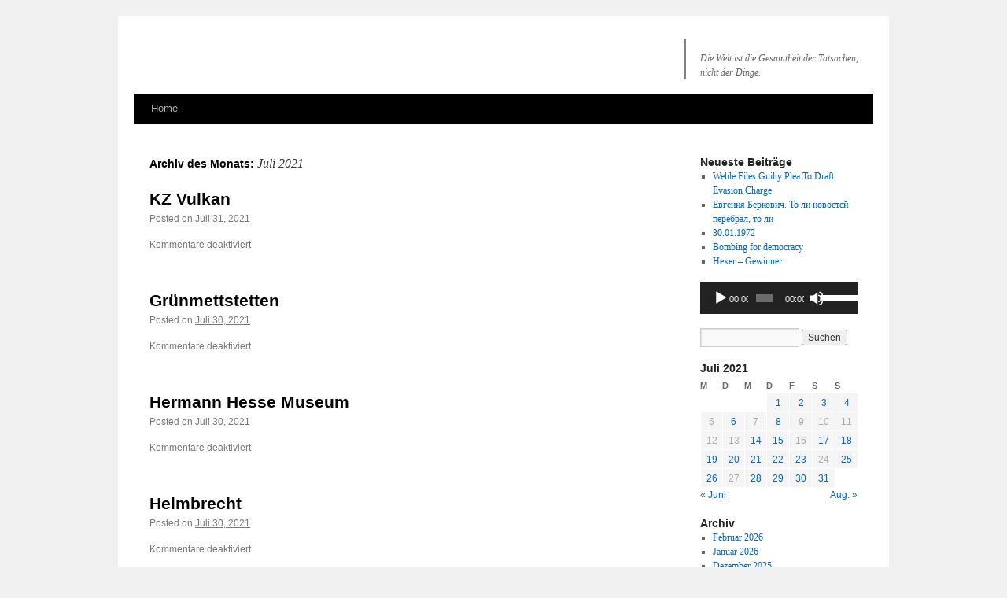

--- FILE ---
content_type: text/html; charset=UTF-8
request_url: https://wehle.lt/wp/?m=202107
body_size: 10756
content:
<!DOCTYPE html>
<html lang="de">
<head>
<meta charset="UTF-8" />
<title>
Juli | 2021 | 	</title>
<link rel="profile" href="http://gmpg.org/xfn/11" />
<link rel="stylesheet" type="text/css" media="all" href="https://www.mwehle.eu/wp/wp-content/themes/twentyten-child/style.css?ver=20190507" />
<link rel="pingback" href="https://wehle.lt/wp/xmlrpc.php">
<meta name='robots' content='max-image-preview:large' />
<link rel='dns-prefetch' href='//www.mwehle.eu' />
<link rel="alternate" type="application/rss+xml" title=" &raquo; Feed" href="https://wehle.lt/wp/?feed=rss2" />
<link rel="alternate" type="application/rss+xml" title=" &raquo; Kommentar-Feed" href="https://wehle.lt/wp/?feed=comments-rss2" />
<style id='wp-img-auto-sizes-contain-inline-css' type='text/css'>
img:is([sizes=auto i],[sizes^="auto," i]){contain-intrinsic-size:3000px 1500px}
/*# sourceURL=wp-img-auto-sizes-contain-inline-css */
</style>
<style id='wp-emoji-styles-inline-css' type='text/css'>

	img.wp-smiley, img.emoji {
		display: inline !important;
		border: none !important;
		box-shadow: none !important;
		height: 1em !important;
		width: 1em !important;
		margin: 0 0.07em !important;
		vertical-align: -0.1em !important;
		background: none !important;
		padding: 0 !important;
	}
/*# sourceURL=wp-emoji-styles-inline-css */
</style>
<style id='wp-block-library-inline-css' type='text/css'>
:root{--wp-block-synced-color:#7a00df;--wp-block-synced-color--rgb:122,0,223;--wp-bound-block-color:var(--wp-block-synced-color);--wp-editor-canvas-background:#ddd;--wp-admin-theme-color:#007cba;--wp-admin-theme-color--rgb:0,124,186;--wp-admin-theme-color-darker-10:#006ba1;--wp-admin-theme-color-darker-10--rgb:0,107,160.5;--wp-admin-theme-color-darker-20:#005a87;--wp-admin-theme-color-darker-20--rgb:0,90,135;--wp-admin-border-width-focus:2px}@media (min-resolution:192dpi){:root{--wp-admin-border-width-focus:1.5px}}.wp-element-button{cursor:pointer}:root .has-very-light-gray-background-color{background-color:#eee}:root .has-very-dark-gray-background-color{background-color:#313131}:root .has-very-light-gray-color{color:#eee}:root .has-very-dark-gray-color{color:#313131}:root .has-vivid-green-cyan-to-vivid-cyan-blue-gradient-background{background:linear-gradient(135deg,#00d084,#0693e3)}:root .has-purple-crush-gradient-background{background:linear-gradient(135deg,#34e2e4,#4721fb 50%,#ab1dfe)}:root .has-hazy-dawn-gradient-background{background:linear-gradient(135deg,#faaca8,#dad0ec)}:root .has-subdued-olive-gradient-background{background:linear-gradient(135deg,#fafae1,#67a671)}:root .has-atomic-cream-gradient-background{background:linear-gradient(135deg,#fdd79a,#004a59)}:root .has-nightshade-gradient-background{background:linear-gradient(135deg,#330968,#31cdcf)}:root .has-midnight-gradient-background{background:linear-gradient(135deg,#020381,#2874fc)}:root{--wp--preset--font-size--normal:16px;--wp--preset--font-size--huge:42px}.has-regular-font-size{font-size:1em}.has-larger-font-size{font-size:2.625em}.has-normal-font-size{font-size:var(--wp--preset--font-size--normal)}.has-huge-font-size{font-size:var(--wp--preset--font-size--huge)}.has-text-align-center{text-align:center}.has-text-align-left{text-align:left}.has-text-align-right{text-align:right}.has-fit-text{white-space:nowrap!important}#end-resizable-editor-section{display:none}.aligncenter{clear:both}.items-justified-left{justify-content:flex-start}.items-justified-center{justify-content:center}.items-justified-right{justify-content:flex-end}.items-justified-space-between{justify-content:space-between}.screen-reader-text{border:0;clip-path:inset(50%);height:1px;margin:-1px;overflow:hidden;padding:0;position:absolute;width:1px;word-wrap:normal!important}.screen-reader-text:focus{background-color:#ddd;clip-path:none;color:#444;display:block;font-size:1em;height:auto;left:5px;line-height:normal;padding:15px 23px 14px;text-decoration:none;top:5px;width:auto;z-index:100000}html :where(.has-border-color){border-style:solid}html :where([style*=border-top-color]){border-top-style:solid}html :where([style*=border-right-color]){border-right-style:solid}html :where([style*=border-bottom-color]){border-bottom-style:solid}html :where([style*=border-left-color]){border-left-style:solid}html :where([style*=border-width]){border-style:solid}html :where([style*=border-top-width]){border-top-style:solid}html :where([style*=border-right-width]){border-right-style:solid}html :where([style*=border-bottom-width]){border-bottom-style:solid}html :where([style*=border-left-width]){border-left-style:solid}html :where(img[class*=wp-image-]){height:auto;max-width:100%}:where(figure){margin:0 0 1em}html :where(.is-position-sticky){--wp-admin--admin-bar--position-offset:var(--wp-admin--admin-bar--height,0px)}@media screen and (max-width:600px){html :where(.is-position-sticky){--wp-admin--admin-bar--position-offset:0px}}

/*# sourceURL=wp-block-library-inline-css */
</style><style id='global-styles-inline-css' type='text/css'>
:root{--wp--preset--aspect-ratio--square: 1;--wp--preset--aspect-ratio--4-3: 4/3;--wp--preset--aspect-ratio--3-4: 3/4;--wp--preset--aspect-ratio--3-2: 3/2;--wp--preset--aspect-ratio--2-3: 2/3;--wp--preset--aspect-ratio--16-9: 16/9;--wp--preset--aspect-ratio--9-16: 9/16;--wp--preset--color--black: #000;--wp--preset--color--cyan-bluish-gray: #abb8c3;--wp--preset--color--white: #fff;--wp--preset--color--pale-pink: #f78da7;--wp--preset--color--vivid-red: #cf2e2e;--wp--preset--color--luminous-vivid-orange: #ff6900;--wp--preset--color--luminous-vivid-amber: #fcb900;--wp--preset--color--light-green-cyan: #7bdcb5;--wp--preset--color--vivid-green-cyan: #00d084;--wp--preset--color--pale-cyan-blue: #8ed1fc;--wp--preset--color--vivid-cyan-blue: #0693e3;--wp--preset--color--vivid-purple: #9b51e0;--wp--preset--color--blue: #0066cc;--wp--preset--color--medium-gray: #666;--wp--preset--color--light-gray: #f1f1f1;--wp--preset--gradient--vivid-cyan-blue-to-vivid-purple: linear-gradient(135deg,rgb(6,147,227) 0%,rgb(155,81,224) 100%);--wp--preset--gradient--light-green-cyan-to-vivid-green-cyan: linear-gradient(135deg,rgb(122,220,180) 0%,rgb(0,208,130) 100%);--wp--preset--gradient--luminous-vivid-amber-to-luminous-vivid-orange: linear-gradient(135deg,rgb(252,185,0) 0%,rgb(255,105,0) 100%);--wp--preset--gradient--luminous-vivid-orange-to-vivid-red: linear-gradient(135deg,rgb(255,105,0) 0%,rgb(207,46,46) 100%);--wp--preset--gradient--very-light-gray-to-cyan-bluish-gray: linear-gradient(135deg,rgb(238,238,238) 0%,rgb(169,184,195) 100%);--wp--preset--gradient--cool-to-warm-spectrum: linear-gradient(135deg,rgb(74,234,220) 0%,rgb(151,120,209) 20%,rgb(207,42,186) 40%,rgb(238,44,130) 60%,rgb(251,105,98) 80%,rgb(254,248,76) 100%);--wp--preset--gradient--blush-light-purple: linear-gradient(135deg,rgb(255,206,236) 0%,rgb(152,150,240) 100%);--wp--preset--gradient--blush-bordeaux: linear-gradient(135deg,rgb(254,205,165) 0%,rgb(254,45,45) 50%,rgb(107,0,62) 100%);--wp--preset--gradient--luminous-dusk: linear-gradient(135deg,rgb(255,203,112) 0%,rgb(199,81,192) 50%,rgb(65,88,208) 100%);--wp--preset--gradient--pale-ocean: linear-gradient(135deg,rgb(255,245,203) 0%,rgb(182,227,212) 50%,rgb(51,167,181) 100%);--wp--preset--gradient--electric-grass: linear-gradient(135deg,rgb(202,248,128) 0%,rgb(113,206,126) 100%);--wp--preset--gradient--midnight: linear-gradient(135deg,rgb(2,3,129) 0%,rgb(40,116,252) 100%);--wp--preset--font-size--small: 13px;--wp--preset--font-size--medium: 20px;--wp--preset--font-size--large: 36px;--wp--preset--font-size--x-large: 42px;--wp--preset--spacing--20: 0.44rem;--wp--preset--spacing--30: 0.67rem;--wp--preset--spacing--40: 1rem;--wp--preset--spacing--50: 1.5rem;--wp--preset--spacing--60: 2.25rem;--wp--preset--spacing--70: 3.38rem;--wp--preset--spacing--80: 5.06rem;--wp--preset--shadow--natural: 6px 6px 9px rgba(0, 0, 0, 0.2);--wp--preset--shadow--deep: 12px 12px 50px rgba(0, 0, 0, 0.4);--wp--preset--shadow--sharp: 6px 6px 0px rgba(0, 0, 0, 0.2);--wp--preset--shadow--outlined: 6px 6px 0px -3px rgb(255, 255, 255), 6px 6px rgb(0, 0, 0);--wp--preset--shadow--crisp: 6px 6px 0px rgb(0, 0, 0);}:where(.is-layout-flex){gap: 0.5em;}:where(.is-layout-grid){gap: 0.5em;}body .is-layout-flex{display: flex;}.is-layout-flex{flex-wrap: wrap;align-items: center;}.is-layout-flex > :is(*, div){margin: 0;}body .is-layout-grid{display: grid;}.is-layout-grid > :is(*, div){margin: 0;}:where(.wp-block-columns.is-layout-flex){gap: 2em;}:where(.wp-block-columns.is-layout-grid){gap: 2em;}:where(.wp-block-post-template.is-layout-flex){gap: 1.25em;}:where(.wp-block-post-template.is-layout-grid){gap: 1.25em;}.has-black-color{color: var(--wp--preset--color--black) !important;}.has-cyan-bluish-gray-color{color: var(--wp--preset--color--cyan-bluish-gray) !important;}.has-white-color{color: var(--wp--preset--color--white) !important;}.has-pale-pink-color{color: var(--wp--preset--color--pale-pink) !important;}.has-vivid-red-color{color: var(--wp--preset--color--vivid-red) !important;}.has-luminous-vivid-orange-color{color: var(--wp--preset--color--luminous-vivid-orange) !important;}.has-luminous-vivid-amber-color{color: var(--wp--preset--color--luminous-vivid-amber) !important;}.has-light-green-cyan-color{color: var(--wp--preset--color--light-green-cyan) !important;}.has-vivid-green-cyan-color{color: var(--wp--preset--color--vivid-green-cyan) !important;}.has-pale-cyan-blue-color{color: var(--wp--preset--color--pale-cyan-blue) !important;}.has-vivid-cyan-blue-color{color: var(--wp--preset--color--vivid-cyan-blue) !important;}.has-vivid-purple-color{color: var(--wp--preset--color--vivid-purple) !important;}.has-black-background-color{background-color: var(--wp--preset--color--black) !important;}.has-cyan-bluish-gray-background-color{background-color: var(--wp--preset--color--cyan-bluish-gray) !important;}.has-white-background-color{background-color: var(--wp--preset--color--white) !important;}.has-pale-pink-background-color{background-color: var(--wp--preset--color--pale-pink) !important;}.has-vivid-red-background-color{background-color: var(--wp--preset--color--vivid-red) !important;}.has-luminous-vivid-orange-background-color{background-color: var(--wp--preset--color--luminous-vivid-orange) !important;}.has-luminous-vivid-amber-background-color{background-color: var(--wp--preset--color--luminous-vivid-amber) !important;}.has-light-green-cyan-background-color{background-color: var(--wp--preset--color--light-green-cyan) !important;}.has-vivid-green-cyan-background-color{background-color: var(--wp--preset--color--vivid-green-cyan) !important;}.has-pale-cyan-blue-background-color{background-color: var(--wp--preset--color--pale-cyan-blue) !important;}.has-vivid-cyan-blue-background-color{background-color: var(--wp--preset--color--vivid-cyan-blue) !important;}.has-vivid-purple-background-color{background-color: var(--wp--preset--color--vivid-purple) !important;}.has-black-border-color{border-color: var(--wp--preset--color--black) !important;}.has-cyan-bluish-gray-border-color{border-color: var(--wp--preset--color--cyan-bluish-gray) !important;}.has-white-border-color{border-color: var(--wp--preset--color--white) !important;}.has-pale-pink-border-color{border-color: var(--wp--preset--color--pale-pink) !important;}.has-vivid-red-border-color{border-color: var(--wp--preset--color--vivid-red) !important;}.has-luminous-vivid-orange-border-color{border-color: var(--wp--preset--color--luminous-vivid-orange) !important;}.has-luminous-vivid-amber-border-color{border-color: var(--wp--preset--color--luminous-vivid-amber) !important;}.has-light-green-cyan-border-color{border-color: var(--wp--preset--color--light-green-cyan) !important;}.has-vivid-green-cyan-border-color{border-color: var(--wp--preset--color--vivid-green-cyan) !important;}.has-pale-cyan-blue-border-color{border-color: var(--wp--preset--color--pale-cyan-blue) !important;}.has-vivid-cyan-blue-border-color{border-color: var(--wp--preset--color--vivid-cyan-blue) !important;}.has-vivid-purple-border-color{border-color: var(--wp--preset--color--vivid-purple) !important;}.has-vivid-cyan-blue-to-vivid-purple-gradient-background{background: var(--wp--preset--gradient--vivid-cyan-blue-to-vivid-purple) !important;}.has-light-green-cyan-to-vivid-green-cyan-gradient-background{background: var(--wp--preset--gradient--light-green-cyan-to-vivid-green-cyan) !important;}.has-luminous-vivid-amber-to-luminous-vivid-orange-gradient-background{background: var(--wp--preset--gradient--luminous-vivid-amber-to-luminous-vivid-orange) !important;}.has-luminous-vivid-orange-to-vivid-red-gradient-background{background: var(--wp--preset--gradient--luminous-vivid-orange-to-vivid-red) !important;}.has-very-light-gray-to-cyan-bluish-gray-gradient-background{background: var(--wp--preset--gradient--very-light-gray-to-cyan-bluish-gray) !important;}.has-cool-to-warm-spectrum-gradient-background{background: var(--wp--preset--gradient--cool-to-warm-spectrum) !important;}.has-blush-light-purple-gradient-background{background: var(--wp--preset--gradient--blush-light-purple) !important;}.has-blush-bordeaux-gradient-background{background: var(--wp--preset--gradient--blush-bordeaux) !important;}.has-luminous-dusk-gradient-background{background: var(--wp--preset--gradient--luminous-dusk) !important;}.has-pale-ocean-gradient-background{background: var(--wp--preset--gradient--pale-ocean) !important;}.has-electric-grass-gradient-background{background: var(--wp--preset--gradient--electric-grass) !important;}.has-midnight-gradient-background{background: var(--wp--preset--gradient--midnight) !important;}.has-small-font-size{font-size: var(--wp--preset--font-size--small) !important;}.has-medium-font-size{font-size: var(--wp--preset--font-size--medium) !important;}.has-large-font-size{font-size: var(--wp--preset--font-size--large) !important;}.has-x-large-font-size{font-size: var(--wp--preset--font-size--x-large) !important;}
/*# sourceURL=global-styles-inline-css */
</style>

<style id='classic-theme-styles-inline-css' type='text/css'>
/*! This file is auto-generated */
.wp-block-button__link{color:#fff;background-color:#32373c;border-radius:9999px;box-shadow:none;text-decoration:none;padding:calc(.667em + 2px) calc(1.333em + 2px);font-size:1.125em}.wp-block-file__button{background:#32373c;color:#fff;text-decoration:none}
/*# sourceURL=/wp-includes/css/classic-themes.min.css */
</style>
<link rel='stylesheet' id='bb-tcs-editor-style-shared-css' href='https://www.mwehle.eu/wp/wp-content/themes/twentyten-child/editor-style-shared.css' type='text/css' media='all' />
<link rel='stylesheet' id='ce_responsive-css' href='https://www.mwehle.eu/wp/wp-content/plugins/simple-embed-code/css/video-container.min.css?ver=2.5.1' type='text/css' media='all' />
<link rel='stylesheet' id='output-style-css' href='https://www.mwehle.eu/wp/wp-content/plugins/wp-gpx-maps/css/wp-gpx-maps-output.css?ver=1.0.0' type='text/css' media='all' />
<link rel='stylesheet' id='leaflet-css' href='https://www.mwehle.eu/wp/wp-content/plugins/wp-gpx-maps/ThirdParties/Leaflet_1.5.1/leaflet.css?ver=1.5.1' type='text/css' media='all' />
<link rel='stylesheet' id='leaflet.markercluster-css' href='https://www.mwehle.eu/wp/wp-content/plugins/wp-gpx-maps/ThirdParties/Leaflet.markercluster-1.4.1/MarkerCluster.css?ver=1.4.1,' type='text/css' media='all' />
<link rel='stylesheet' id='leaflet.Photo-css' href='https://www.mwehle.eu/wp/wp-content/plugins/wp-gpx-maps/ThirdParties/Leaflet.Photo/Leaflet.Photo.css?ver=6.9' type='text/css' media='all' />
<link rel='stylesheet' id='leaflet.fullscreen-css' href='https://www.mwehle.eu/wp/wp-content/plugins/wp-gpx-maps/ThirdParties/leaflet.fullscreen-1.4.5/Control.FullScreen.css?ver=1.5.1' type='text/css' media='all' />
<link rel='stylesheet' id='parent-style-css' href='https://www.mwehle.eu/wp/wp-content/themes/twentyten/style.css?ver=6.9' type='text/css' media='all' />
<link rel='stylesheet' id='child-style-css' href='https://www.mwehle.eu/wp/wp-content/themes/twentyten-child/style.css?ver=1.0.0' type='text/css' media='all' />
<link rel='stylesheet' id='twentyten-block-style-css' href='https://www.mwehle.eu/wp/wp-content/themes/twentyten/blocks.css?ver=20250220' type='text/css' media='all' />
<link rel='stylesheet' id='tablepress-default-css' href='https://www.mwehle.eu/wp/wp-content/tablepress-combined.min.css?ver=310' type='text/css' media='all' />
<script type="text/javascript" src="https://www.mwehle.eu/wp/wp-content/plugins/wp-gpx-maps/ThirdParties/Leaflet_1.5.1/leaflet.js?ver=1.5.1" id="leaflet-js"></script>
<script type="text/javascript" src="https://www.mwehle.eu/wp/wp-content/plugins/wp-gpx-maps/ThirdParties/Leaflet.markercluster-1.4.1/leaflet.markercluster.js?ver=1.4.1" id="leaflet.markercluster-js"></script>
<script type="text/javascript" src="https://www.mwehle.eu/wp/wp-content/plugins/wp-gpx-maps/ThirdParties/Leaflet.Photo/Leaflet.Photo.js?ver=6.9" id="leaflet.Photo-js"></script>
<script type="text/javascript" src="https://www.mwehle.eu/wp/wp-content/plugins/wp-gpx-maps/ThirdParties/leaflet.fullscreen-1.4.5/Control.FullScreen.js?ver=1.4.5" id="leaflet.fullscreen-js"></script>
<script type="text/javascript" src="https://wehle.lt/wp/wp-includes/js/jquery/jquery.min.js?ver=3.7.1" id="jquery-core-js"></script>
<script type="text/javascript" src="https://wehle.lt/wp/wp-includes/js/jquery/jquery-migrate.min.js?ver=3.4.1" id="jquery-migrate-js"></script>
<script type="text/javascript" src="https://www.mwehle.eu/wp/wp-content/plugins/wp-gpx-maps/js/Chart.min.js?ver=2.8.0" id="chartjs-js"></script>
<script type="text/javascript" src="https://www.mwehle.eu/wp/wp-content/plugins/wp-gpx-maps/js/WP-GPX-Maps.js?ver=1.6.02" id="wp-gpx-maps-js"></script>
<link rel="https://api.w.org/" href="https://wehle.lt/wp/index.php?rest_route=/" /><link rel="EditURI" type="application/rsd+xml" title="RSD" href="https://wehle.lt/wp/xmlrpc.php?rsd" />
<meta name="generator" content="WordPress 6.9" />
<link rel="icon" href="https://mwehle.eu/wp/wp-content/uploads/2019/02/cropped-mwehle23012019-32x32.jpg" sizes="32x32" />
<link rel="icon" href="https://mwehle.eu/wp/wp-content/uploads/2019/02/cropped-mwehle23012019-192x192.jpg" sizes="192x192" />
<link rel="apple-touch-icon" href="https://mwehle.eu/wp/wp-content/uploads/2019/02/cropped-mwehle23012019-180x180.jpg" />
<meta name="msapplication-TileImage" content="https://mwehle.eu/wp/wp-content/uploads/2019/02/cropped-mwehle23012019-270x270.jpg" />
		<style type="text/css" id="wp-custom-css">
			.wp-caption p.wp-caption-text {
	display: inline;
  -webkit-box-decoration-break: clone;
  box-decoration-break: clone;
}

.wp-caption.alignleft {
  text-align: left !important;
}

.wp-caption.alignright {
  text-align: right !important;
}		</style>
		<link rel='stylesheet' id='mediaelement-css' href='https://wehle.lt/wp/wp-includes/js/mediaelement/mediaelementplayer-legacy.min.css?ver=4.2.17' type='text/css' media='all' />
<link rel='stylesheet' id='wp-mediaelement-css' href='https://wehle.lt/wp/wp-includes/js/mediaelement/wp-mediaelement.min.css?ver=6.9' type='text/css' media='all' />
</head>

<body class="archive date wp-theme-twentyten wp-child-theme-twentyten-child">
<div id="wrapper" class="hfeed">
	<div id="header">
		<div id="masthead">
			<div id="branding" role="banner">
								<div id="site-title">
					<span>
						<a href="https://wehle.lt/wp/" title="" rel="home"></a>
					</span>
				</div>
				<div id="site-description">Die Welt ist die Gesamtheit der Tatsachen, nicht der Dinge.</div>

									<img src="" height=50px" alt="" class="w3-border-gray" /> 
					<!-- // comment this out to disable header - mw 05.02.2021 
					<img src="" width="940" height="198" alt="" /> 
					-->
								</div><!-- #branding -->

			<div id="access" role="navigation">
								<div class="skip-link screen-reader-text"><a href="#content" title="Zum Inhalt springen">Zum Inhalt springen</a></div>
				<div class="menu-header"><ul id="menu-menu-1" class="menu"><li><a href = "https://wehle.lt/wp">Home</a></li></ul></div>			</div><!-- #access -->
		</div><!-- #masthead -->
	</div><!-- #header -->

	<div id="main">

		<div id="container">
			<div id="content" role="main">


			<h1 class="page-title">
			Archiv des Monats: <span>Juli 2021</span>			</h1>


	<div id="nav-above" class="navigation">
		<div class="nav-previous"><a href="https://wehle.lt/wp/?m=202107&#038;paged=2" ><span class="meta-nav">&larr;</span> Ältere Beiträge</a></div>
		<div class="nav-next"></div>
	</div><!-- #nav-above -->




			<div id="post-14923" class="post-14923 post type-post status-publish format-standard hentry category-uncategorized">
			<h2 class="entry-title"><a href="https://wehle.lt/wp/?p=14923" rel="bookmark">KZ Vulkan</a></h2>

			<div class="entry-meta">
				<span class="meta-prep meta-prep-author">Posted on</span> <a href="https://wehle.lt/wp/?p=14923" title="07:38" rel="bookmark"><span class="entry-date">Juli 31, 2021</span></a>			</div><!-- .entry-meta -->

				<div class="entry-summary">
							</div><!-- .entry-summary -->
	
			<div class="entry-utility">
				<span class="comments-link"><span>Kommentare deaktiviert<span class="screen-reader-text"> für KZ Vulkan</span></span></span>
							</div><!-- .entry-utility -->
		</div><!-- #post-## -->

		
	


			<div id="post-14920" class="post-14920 post type-post status-publish format-standard hentry category-uncategorized">
			<h2 class="entry-title"><a href="https://wehle.lt/wp/?p=14920" rel="bookmark">Grünmettstetten</a></h2>

			<div class="entry-meta">
				<span class="meta-prep meta-prep-author">Posted on</span> <a href="https://wehle.lt/wp/?p=14920" title="17:07" rel="bookmark"><span class="entry-date">Juli 30, 2021</span></a>			</div><!-- .entry-meta -->

				<div class="entry-summary">
							</div><!-- .entry-summary -->
	
			<div class="entry-utility">
				<span class="comments-link"><span>Kommentare deaktiviert<span class="screen-reader-text"> für Grünmettstetten</span></span></span>
							</div><!-- .entry-utility -->
		</div><!-- #post-## -->

		
	


			<div id="post-14917" class="post-14917 post type-post status-publish format-standard hentry category-uncategorized">
			<h2 class="entry-title"><a href="https://wehle.lt/wp/?p=14917" rel="bookmark">Hermann Hesse Museum</a></h2>

			<div class="entry-meta">
				<span class="meta-prep meta-prep-author">Posted on</span> <a href="https://wehle.lt/wp/?p=14917" title="14:59" rel="bookmark"><span class="entry-date">Juli 30, 2021</span></a>			</div><!-- .entry-meta -->

				<div class="entry-summary">
							</div><!-- .entry-summary -->
	
			<div class="entry-utility">
				<span class="comments-link"><span>Kommentare deaktiviert<span class="screen-reader-text"> für Hermann Hesse Museum</span></span></span>
							</div><!-- .entry-utility -->
		</div><!-- #post-## -->

		
	


			<div id="post-14912" class="post-14912 post type-post status-publish format-standard hentry category-uncategorized">
			<h2 class="entry-title"><a href="https://wehle.lt/wp/?p=14912" rel="bookmark">Helmbrecht</a></h2>

			<div class="entry-meta">
				<span class="meta-prep meta-prep-author">Posted on</span> <a href="https://wehle.lt/wp/?p=14912" title="10:23" rel="bookmark"><span class="entry-date">Juli 30, 2021</span></a>			</div><!-- .entry-meta -->

				<div class="entry-summary">
							</div><!-- .entry-summary -->
	
			<div class="entry-utility">
				<span class="comments-link"><span>Kommentare deaktiviert<span class="screen-reader-text"> für Helmbrecht</span></span></span>
							</div><!-- .entry-utility -->
		</div><!-- #post-## -->

		
	


			<div id="post-14909" class="post-14909 post type-post status-publish format-standard hentry category-uncategorized">
			<h2 class="entry-title"><a href="https://wehle.lt/wp/?p=14909" rel="bookmark">Ideas, energy, passion</a></h2>

			<div class="entry-meta">
				<span class="meta-prep meta-prep-author">Posted on</span> <a href="https://wehle.lt/wp/?p=14909" title="19:28" rel="bookmark"><span class="entry-date">Juli 29, 2021</span></a>			</div><!-- .entry-meta -->

				<div class="entry-summary">
							</div><!-- .entry-summary -->
	
			<div class="entry-utility">
				<span class="comments-link"><span>Kommentare deaktiviert<span class="screen-reader-text"> für Ideas, energy, passion</span></span></span>
							</div><!-- .entry-utility -->
		</div><!-- #post-## -->

		
	


			<div id="post-14905" class="post-14905 post type-post status-publish format-standard hentry category-uncategorized">
			<h2 class="entry-title"><a href="https://wehle.lt/wp/?p=14905" rel="bookmark">Bugaboos</a></h2>

			<div class="entry-meta">
				<span class="meta-prep meta-prep-author">Posted on</span> <a href="https://wehle.lt/wp/?p=14905" title="18:41" rel="bookmark"><span class="entry-date">Juli 28, 2021</span></a>			</div><!-- .entry-meta -->

				<div class="entry-summary">
				<p>ABC News: WASHINGTON &#8212; In their search for a new approach to arms control, Moscow and Washington are likely to soon encounter an old bugaboo: Russia&#8217;s demand that the U.S. stop resisting limits on its missile defenses, which the Russians &hellip; <a href="https://wehle.lt/wp/?p=14905">Weiterlesen <span class="meta-nav">&rarr;</span></a></p>
			</div><!-- .entry-summary -->
	
			<div class="entry-utility">
				<span class="comments-link"><span>Kommentare deaktiviert<span class="screen-reader-text"> für Bugaboos</span></span></span>
							</div><!-- .entry-utility -->
		</div><!-- #post-## -->

		
	


			<div id="post-14896" class="post-14896 post type-post status-publish format-standard hentry category-uncategorized">
			<h2 class="entry-title"><a href="https://wehle.lt/wp/?p=14896" rel="bookmark">Airstrip One</a></h2>

			<div class="entry-meta">
				<span class="meta-prep meta-prep-author">Posted on</span> <a href="https://wehle.lt/wp/?p=14896" title="05:50" rel="bookmark"><span class="entry-date">Juli 28, 2021</span></a>			</div><!-- .entry-meta -->

				<div class="entry-summary">
				<p>Associated Press release published by the Guardian UK: Assange, 50, has been in the high-security Belmarsh prison in London since he was arrested in April 2019 for skipping bail seven years earlier during a separate legal battle. Assange spent seven years holed &hellip; <a href="https://wehle.lt/wp/?p=14896">Weiterlesen <span class="meta-nav">&rarr;</span></a></p>
			</div><!-- .entry-summary -->
	
			<div class="entry-utility">
				<span class="comments-link"><span>Kommentare deaktiviert<span class="screen-reader-text"> für Airstrip One</span></span></span>
							</div><!-- .entry-utility -->
		</div><!-- #post-## -->

		
	


			<div id="post-14894" class="post-14894 post type-post status-publish format-standard hentry category-uncategorized">
			<h2 class="entry-title"><a href="https://wehle.lt/wp/?p=14894" rel="bookmark"></a></h2>

			<div class="entry-meta">
				<span class="meta-prep meta-prep-author">Posted on</span> <a href="https://wehle.lt/wp/?p=14894" title="05:41" rel="bookmark"><span class="entry-date">Juli 26, 2021</span></a>			</div><!-- .entry-meta -->

				<div class="entry-summary">
				<p>Anja Maier, Die Zeit: Am Sonntagabend hat das ZDF Armin Laschet zum Sommerinterview eingeladen. Nach Wochen des Lavierens war man gespannt, ob der Kanzlerkandidat der Union so etwas wie eine klare inhaltliche Linie präsentieren würde angesichts der zwei aktuellen Krisen: &hellip; <a href="https://wehle.lt/wp/?p=14894">Weiterlesen <span class="meta-nav">&rarr;</span></a></p>
			</div><!-- .entry-summary -->
	
			<div class="entry-utility">
				<span class="comments-link"><span>Kommentare deaktiviert<span class="screen-reader-text"> für </span></span></span>
							</div><!-- .entry-utility -->
		</div><!-- #post-## -->

		
	


			<div id="post-14889" class="post-14889 post type-post status-publish format-standard hentry category-uncategorized">
			<h2 class="entry-title"><a href="https://wehle.lt/wp/?p=14889" rel="bookmark">Die Institutionen</a></h2>

			<div class="entry-meta">
				<span class="meta-prep meta-prep-author">Posted on</span> <a href="https://wehle.lt/wp/?p=14889" title="07:52" rel="bookmark"><span class="entry-date">Juli 25, 2021</span></a>			</div><!-- .entry-meta -->

				<div class="entry-summary">
				<p>„Heute würden Permanenzrevolutionäre, nicht Wortschwätzer (die Revolutions&shy;diskussion ist inzwischen von uns als Ersatz für die praktische Arbeit entlarvt worden), die in den Fabriken, in den landwirtschaftlichen Großbetrieben, in der Bundeswehr, in der staatlichen Bürokratie systematisch den Laden durch&shy;einander&shy;bringen, von allen &hellip; <a href="https://wehle.lt/wp/?p=14889">Weiterlesen <span class="meta-nav">&rarr;</span></a></p>
			</div><!-- .entry-summary -->
	
			<div class="entry-utility">
				<span class="comments-link"><span>Kommentare deaktiviert<span class="screen-reader-text"> für Die Institutionen</span></span></span>
							</div><!-- .entry-utility -->
		</div><!-- #post-## -->

		
	


			<div id="post-14886" class="post-14886 post type-post status-publish format-standard hentry category-uncategorized">
			<h2 class="entry-title"><a href="https://wehle.lt/wp/?p=14886" rel="bookmark"></a></h2>

			<div class="entry-meta">
				<span class="meta-prep meta-prep-author">Posted on</span> <a href="https://wehle.lt/wp/?p=14886" title="19:26" rel="bookmark"><span class="entry-date">Juli 23, 2021</span></a>			</div><!-- .entry-meta -->

				<div class="entry-summary">
				<p>Washington Post:</p>
			</div><!-- .entry-summary -->
	
			<div class="entry-utility">
				<span class="comments-link"><span>Kommentare deaktiviert<span class="screen-reader-text"> für </span></span></span>
							</div><!-- .entry-utility -->
		</div><!-- #post-## -->

		
	

				<div id="nav-below" class="navigation">
					<div class="nav-previous"><a href="https://wehle.lt/wp/?m=202107&#038;paged=2" ><span class="meta-nav">&larr;</span> Ältere Beiträge</a></div>
					<div class="nav-next"></div>
				</div><!-- #nav-below -->

			</div><!-- #content -->
		</div><!-- #container -->


		<div id="primary" class="widget-area" role="complementary">
			<ul class="xoxo">


		<li id="recent-posts-2" class="widget-container widget_recent_entries">
		<h3 class="widget-title">Neueste Beiträge</h3>
		<ul>
											<li>
					<a href="https://wehle.lt/wp/?p=25205">Wehle Files Guilty Plea To Draft Evasion Charge</a>
									</li>
											<li>
					<a href="https://wehle.lt/wp/?p=26979">Евгения Беркович. То ли новостей перебрал, то ли</a>
									</li>
											<li>
					<a href="https://wehle.lt/wp/?p=25187">30.01.1972</a>
									</li>
											<li>
					<a href="https://wehle.lt/wp/?p=26970">Bombing for democracy</a>
									</li>
											<li>
					<a href="https://wehle.lt/wp/?p=26959">Hexer &#8211; Gewinner</a>
									</li>
					</ul>

		</li><li id="media_audio-3" class="widget-container widget_media_audio"><audio class="wp-audio-shortcode" id="audio-14886-1" preload="none" style="width: 100%;" controls="controls"><source type="audio/mpeg" src="https://mwehle.eu/wp/wp-content/uploads/2023/11/Stell-dich-mitten-in-den-Regen.mp3?_=1" /><source type="audio/mpeg" src="https://mwehle.eu/wp/wp-content/uploads/2023/11/Stell-dich-mitten-in-den-Regen.mp3?_=1" /><a href="https://mwehle.eu/wp/wp-content/uploads/2023/11/Stell-dich-mitten-in-den-Regen.mp3">https://mwehle.eu/wp/wp-content/uploads/2023/11/Stell-dich-mitten-in-den-Regen.mp3</a></audio></li><li id="search-2" class="widget-container widget_search"><form role="search" method="get" id="searchform" class="searchform" action="https://wehle.lt/wp/">
				<div>
					<label class="screen-reader-text" for="s">Suche nach:</label>
					<input type="text" value="" name="s" id="s" />
					<input type="submit" id="searchsubmit" value="Suchen" />
				</div>
			</form></li><li id="calendar-4" class="widget-container widget_calendar"><div id="calendar_wrap" class="calendar_wrap"><table id="wp-calendar" class="wp-calendar-table">
	<caption>Juli 2021</caption>
	<thead>
	<tr>
		<th scope="col" aria-label="Montag">M</th>
		<th scope="col" aria-label="Dienstag">D</th>
		<th scope="col" aria-label="Mittwoch">M</th>
		<th scope="col" aria-label="Donnerstag">D</th>
		<th scope="col" aria-label="Freitag">F</th>
		<th scope="col" aria-label="Samstag">S</th>
		<th scope="col" aria-label="Sonntag">S</th>
	</tr>
	</thead>
	<tbody>
	<tr>
		<td colspan="3" class="pad">&nbsp;</td><td><a href="https://wehle.lt/wp/?m=20210701" aria-label="Beiträge veröffentlicht am 1. July 2021">1</a></td><td><a href="https://wehle.lt/wp/?m=20210702" aria-label="Beiträge veröffentlicht am 2. July 2021">2</a></td><td><a href="https://wehle.lt/wp/?m=20210703" aria-label="Beiträge veröffentlicht am 3. July 2021">3</a></td><td><a href="https://wehle.lt/wp/?m=20210704" aria-label="Beiträge veröffentlicht am 4. July 2021">4</a></td>
	</tr>
	<tr>
		<td>5</td><td><a href="https://wehle.lt/wp/?m=20210706" aria-label="Beiträge veröffentlicht am 6. July 2021">6</a></td><td>7</td><td><a href="https://wehle.lt/wp/?m=20210708" aria-label="Beiträge veröffentlicht am 8. July 2021">8</a></td><td>9</td><td>10</td><td>11</td>
	</tr>
	<tr>
		<td>12</td><td>13</td><td><a href="https://wehle.lt/wp/?m=20210714" aria-label="Beiträge veröffentlicht am 14. July 2021">14</a></td><td><a href="https://wehle.lt/wp/?m=20210715" aria-label="Beiträge veröffentlicht am 15. July 2021">15</a></td><td>16</td><td><a href="https://wehle.lt/wp/?m=20210717" aria-label="Beiträge veröffentlicht am 17. July 2021">17</a></td><td><a href="https://wehle.lt/wp/?m=20210718" aria-label="Beiträge veröffentlicht am 18. July 2021">18</a></td>
	</tr>
	<tr>
		<td><a href="https://wehle.lt/wp/?m=20210719" aria-label="Beiträge veröffentlicht am 19. July 2021">19</a></td><td><a href="https://wehle.lt/wp/?m=20210720" aria-label="Beiträge veröffentlicht am 20. July 2021">20</a></td><td><a href="https://wehle.lt/wp/?m=20210721" aria-label="Beiträge veröffentlicht am 21. July 2021">21</a></td><td><a href="https://wehle.lt/wp/?m=20210722" aria-label="Beiträge veröffentlicht am 22. July 2021">22</a></td><td><a href="https://wehle.lt/wp/?m=20210723" aria-label="Beiträge veröffentlicht am 23. July 2021">23</a></td><td>24</td><td><a href="https://wehle.lt/wp/?m=20210725" aria-label="Beiträge veröffentlicht am 25. July 2021">25</a></td>
	</tr>
	<tr>
		<td><a href="https://wehle.lt/wp/?m=20210726" aria-label="Beiträge veröffentlicht am 26. July 2021">26</a></td><td>27</td><td><a href="https://wehle.lt/wp/?m=20210728" aria-label="Beiträge veröffentlicht am 28. July 2021">28</a></td><td><a href="https://wehle.lt/wp/?m=20210729" aria-label="Beiträge veröffentlicht am 29. July 2021">29</a></td><td><a href="https://wehle.lt/wp/?m=20210730" aria-label="Beiträge veröffentlicht am 30. July 2021">30</a></td><td><a href="https://wehle.lt/wp/?m=20210731" aria-label="Beiträge veröffentlicht am 31. July 2021">31</a></td>
		<td class="pad" colspan="1">&nbsp;</td>
	</tr>
	</tbody>
	</table><nav aria-label="Vorherige und nächste Monate" class="wp-calendar-nav">
		<span class="wp-calendar-nav-prev"><a href="https://wehle.lt/wp/?m=202106">&laquo; Juni</a></span>
		<span class="pad">&nbsp;</span>
		<span class="wp-calendar-nav-next"><a href="https://wehle.lt/wp/?m=202108">Aug. &raquo;</a></span>
	</nav></div></li><li id="archives-2" class="widget-container widget_archive"><h3 class="widget-title">Archiv</h3>
			<ul>
					<li><a href='https://wehle.lt/wp/?m=202602'>Februar 2026</a></li>
	<li><a href='https://wehle.lt/wp/?m=202601'>Januar 2026</a></li>
	<li><a href='https://wehle.lt/wp/?m=202512'>Dezember 2025</a></li>
	<li><a href='https://wehle.lt/wp/?m=202511'>November 2025</a></li>
	<li><a href='https://wehle.lt/wp/?m=202510'>Oktober 2025</a></li>
	<li><a href='https://wehle.lt/wp/?m=202509'>September 2025</a></li>
	<li><a href='https://wehle.lt/wp/?m=202508'>August 2025</a></li>
	<li><a href='https://wehle.lt/wp/?m=202507'>Juli 2025</a></li>
	<li><a href='https://wehle.lt/wp/?m=202506'>Juni 2025</a></li>
	<li><a href='https://wehle.lt/wp/?m=202505'>Mai 2025</a></li>
	<li><a href='https://wehle.lt/wp/?m=202504'>April 2025</a></li>
	<li><a href='https://wehle.lt/wp/?m=202503'>März 2025</a></li>
	<li><a href='https://wehle.lt/wp/?m=202502'>Februar 2025</a></li>
	<li><a href='https://wehle.lt/wp/?m=202501'>Januar 2025</a></li>
	<li><a href='https://wehle.lt/wp/?m=202412'>Dezember 2024</a></li>
	<li><a href='https://wehle.lt/wp/?m=202411'>November 2024</a></li>
	<li><a href='https://wehle.lt/wp/?m=202410'>Oktober 2024</a></li>
	<li><a href='https://wehle.lt/wp/?m=202409'>September 2024</a></li>
	<li><a href='https://wehle.lt/wp/?m=202408'>August 2024</a></li>
	<li><a href='https://wehle.lt/wp/?m=202407'>Juli 2024</a></li>
	<li><a href='https://wehle.lt/wp/?m=202406'>Juni 2024</a></li>
	<li><a href='https://wehle.lt/wp/?m=202405'>Mai 2024</a></li>
	<li><a href='https://wehle.lt/wp/?m=202404'>April 2024</a></li>
	<li><a href='https://wehle.lt/wp/?m=202403'>März 2024</a></li>
	<li><a href='https://wehle.lt/wp/?m=202402'>Februar 2024</a></li>
	<li><a href='https://wehle.lt/wp/?m=202401'>Januar 2024</a></li>
	<li><a href='https://wehle.lt/wp/?m=202312'>Dezember 2023</a></li>
	<li><a href='https://wehle.lt/wp/?m=202311'>November 2023</a></li>
	<li><a href='https://wehle.lt/wp/?m=202310'>Oktober 2023</a></li>
	<li><a href='https://wehle.lt/wp/?m=202309'>September 2023</a></li>
	<li><a href='https://wehle.lt/wp/?m=202308'>August 2023</a></li>
	<li><a href='https://wehle.lt/wp/?m=202307'>Juli 2023</a></li>
	<li><a href='https://wehle.lt/wp/?m=202306'>Juni 2023</a></li>
	<li><a href='https://wehle.lt/wp/?m=202305'>Mai 2023</a></li>
	<li><a href='https://wehle.lt/wp/?m=202304'>April 2023</a></li>
	<li><a href='https://wehle.lt/wp/?m=202303'>März 2023</a></li>
	<li><a href='https://wehle.lt/wp/?m=202302'>Februar 2023</a></li>
	<li><a href='https://wehle.lt/wp/?m=202301'>Januar 2023</a></li>
	<li><a href='https://wehle.lt/wp/?m=202212'>Dezember 2022</a></li>
	<li><a href='https://wehle.lt/wp/?m=202211'>November 2022</a></li>
	<li><a href='https://wehle.lt/wp/?m=202210'>Oktober 2022</a></li>
	<li><a href='https://wehle.lt/wp/?m=202209'>September 2022</a></li>
	<li><a href='https://wehle.lt/wp/?m=202208'>August 2022</a></li>
	<li><a href='https://wehle.lt/wp/?m=202207'>Juli 2022</a></li>
	<li><a href='https://wehle.lt/wp/?m=202206'>Juni 2022</a></li>
	<li><a href='https://wehle.lt/wp/?m=202205'>Mai 2022</a></li>
	<li><a href='https://wehle.lt/wp/?m=202204'>April 2022</a></li>
	<li><a href='https://wehle.lt/wp/?m=202203'>März 2022</a></li>
	<li><a href='https://wehle.lt/wp/?m=202202'>Februar 2022</a></li>
	<li><a href='https://wehle.lt/wp/?m=202201'>Januar 2022</a></li>
	<li><a href='https://wehle.lt/wp/?m=202112'>Dezember 2021</a></li>
	<li><a href='https://wehle.lt/wp/?m=202111'>November 2021</a></li>
	<li><a href='https://wehle.lt/wp/?m=202110'>Oktober 2021</a></li>
	<li><a href='https://wehle.lt/wp/?m=202109'>September 2021</a></li>
	<li><a href='https://wehle.lt/wp/?m=202108'>August 2021</a></li>
	<li><a href='https://wehle.lt/wp/?m=202107'>Juli 2021</a></li>
	<li><a href='https://wehle.lt/wp/?m=202106'>Juni 2021</a></li>
	<li><a href='https://wehle.lt/wp/?m=202105'>Mai 2021</a></li>
	<li><a href='https://wehle.lt/wp/?m=202104'>April 2021</a></li>
	<li><a href='https://wehle.lt/wp/?m=202103'>März 2021</a></li>
	<li><a href='https://wehle.lt/wp/?m=202102'>Februar 2021</a></li>
	<li><a href='https://wehle.lt/wp/?m=202101'>Januar 2021</a></li>
	<li><a href='https://wehle.lt/wp/?m=202012'>Dezember 2020</a></li>
	<li><a href='https://wehle.lt/wp/?m=202011'>November 2020</a></li>
	<li><a href='https://wehle.lt/wp/?m=202010'>Oktober 2020</a></li>
	<li><a href='https://wehle.lt/wp/?m=202009'>September 2020</a></li>
	<li><a href='https://wehle.lt/wp/?m=202008'>August 2020</a></li>
	<li><a href='https://wehle.lt/wp/?m=202007'>Juli 2020</a></li>
	<li><a href='https://wehle.lt/wp/?m=202006'>Juni 2020</a></li>
	<li><a href='https://wehle.lt/wp/?m=202005'>Mai 2020</a></li>
	<li><a href='https://wehle.lt/wp/?m=202004'>April 2020</a></li>
	<li><a href='https://wehle.lt/wp/?m=202003'>März 2020</a></li>
	<li><a href='https://wehle.lt/wp/?m=202002'>Februar 2020</a></li>
	<li><a href='https://wehle.lt/wp/?m=202001'>Januar 2020</a></li>
	<li><a href='https://wehle.lt/wp/?m=201912'>Dezember 2019</a></li>
	<li><a href='https://wehle.lt/wp/?m=201911'>November 2019</a></li>
	<li><a href='https://wehle.lt/wp/?m=201910'>Oktober 2019</a></li>
	<li><a href='https://wehle.lt/wp/?m=201909'>September 2019</a></li>
	<li><a href='https://wehle.lt/wp/?m=201908'>August 2019</a></li>
	<li><a href='https://wehle.lt/wp/?m=201907'>Juli 2019</a></li>
	<li><a href='https://wehle.lt/wp/?m=201906'>Juni 2019</a></li>
	<li><a href='https://wehle.lt/wp/?m=201905'>Mai 2019</a></li>
	<li><a href='https://wehle.lt/wp/?m=201904'>April 2019</a></li>
	<li><a href='https://wehle.lt/wp/?m=201903'>März 2019</a></li>
	<li><a href='https://wehle.lt/wp/?m=201902'>Februar 2019</a></li>
	<li><a href='https://wehle.lt/wp/?m=201901'>Januar 2019</a></li>
	<li><a href='https://wehle.lt/wp/?m=201812'>Dezember 2018</a></li>
	<li><a href='https://wehle.lt/wp/?m=201811'>November 2018</a></li>
	<li><a href='https://wehle.lt/wp/?m=201810'>Oktober 2018</a></li>
	<li><a href='https://wehle.lt/wp/?m=201809'>September 2018</a></li>
	<li><a href='https://wehle.lt/wp/?m=201808'>August 2018</a></li>
	<li><a href='https://wehle.lt/wp/?m=201807'>Juli 2018</a></li>
	<li><a href='https://wehle.lt/wp/?m=201806'>Juni 2018</a></li>
	<li><a href='https://wehle.lt/wp/?m=201805'>Mai 2018</a></li>
	<li><a href='https://wehle.lt/wp/?m=201804'>April 2018</a></li>
	<li><a href='https://wehle.lt/wp/?m=201803'>März 2018</a></li>
	<li><a href='https://wehle.lt/wp/?m=201802'>Februar 2018</a></li>
	<li><a href='https://wehle.lt/wp/?m=201801'>Januar 2018</a></li>
	<li><a href='https://wehle.lt/wp/?m=201712'>Dezember 2017</a></li>
	<li><a href='https://wehle.lt/wp/?m=201711'>November 2017</a></li>
	<li><a href='https://wehle.lt/wp/?m=201710'>Oktober 2017</a></li>
	<li><a href='https://wehle.lt/wp/?m=201709'>September 2017</a></li>
	<li><a href='https://wehle.lt/wp/?m=201708'>August 2017</a></li>
	<li><a href='https://wehle.lt/wp/?m=201706'>Juni 2017</a></li>
	<li><a href='https://wehle.lt/wp/?m=201705'>Mai 2017</a></li>
	<li><a href='https://wehle.lt/wp/?m=201704'>April 2017</a></li>
	<li><a href='https://wehle.lt/wp/?m=201703'>März 2017</a></li>
	<li><a href='https://wehle.lt/wp/?m=201702'>Februar 2017</a></li>
	<li><a href='https://wehle.lt/wp/?m=201701'>Januar 2017</a></li>
	<li><a href='https://wehle.lt/wp/?m=201612'>Dezember 2016</a></li>
	<li><a href='https://wehle.lt/wp/?m=201611'>November 2016</a></li>
	<li><a href='https://wehle.lt/wp/?m=201610'>Oktober 2016</a></li>
	<li><a href='https://wehle.lt/wp/?m=201609'>September 2016</a></li>
	<li><a href='https://wehle.lt/wp/?m=201608'>August 2016</a></li>
	<li><a href='https://wehle.lt/wp/?m=201607'>Juli 2016</a></li>
	<li><a href='https://wehle.lt/wp/?m=201606'>Juni 2016</a></li>
	<li><a href='https://wehle.lt/wp/?m=201605'>Mai 2016</a></li>
	<li><a href='https://wehle.lt/wp/?m=201604'>April 2016</a></li>
	<li><a href='https://wehle.lt/wp/?m=201603'>März 2016</a></li>
	<li><a href='https://wehle.lt/wp/?m=201602'>Februar 2016</a></li>
	<li><a href='https://wehle.lt/wp/?m=201601'>Januar 2016</a></li>
	<li><a href='https://wehle.lt/wp/?m=201512'>Dezember 2015</a></li>
	<li><a href='https://wehle.lt/wp/?m=201511'>November 2015</a></li>
	<li><a href='https://wehle.lt/wp/?m=201510'>Oktober 2015</a></li>
	<li><a href='https://wehle.lt/wp/?m=201508'>August 2015</a></li>
	<li><a href='https://wehle.lt/wp/?m=201507'>Juli 2015</a></li>
	<li><a href='https://wehle.lt/wp/?m=201506'>Juni 2015</a></li>
	<li><a href='https://wehle.lt/wp/?m=201504'>April 2015</a></li>
	<li><a href='https://wehle.lt/wp/?m=201501'>Januar 2015</a></li>
	<li><a href='https://wehle.lt/wp/?m=201412'>Dezember 2014</a></li>
	<li><a href='https://wehle.lt/wp/?m=201411'>November 2014</a></li>
	<li><a href='https://wehle.lt/wp/?m=201410'>Oktober 2014</a></li>
	<li><a href='https://wehle.lt/wp/?m=201409'>September 2014</a></li>
	<li><a href='https://wehle.lt/wp/?m=201407'>Juli 2014</a></li>
	<li><a href='https://wehle.lt/wp/?m=201406'>Juni 2014</a></li>
	<li><a href='https://wehle.lt/wp/?m=201405'>Mai 2014</a></li>
	<li><a href='https://wehle.lt/wp/?m=201404'>April 2014</a></li>
			</ul>

			</li>			</ul>
		</div><!-- #primary .widget-area -->

	</div><!-- #main -->

	<div id="footer" role="contentinfo">
		<div id="colophon">



			<div id="site-info">
				<a href="https://wehle.lt/wp/" title="" rel="home">
									</a>
				<span role="separator" aria-hidden="true"></span><a class="privacy-policy-link" href="https://wehle.lt/wp/?page_id=15939" rel="privacy-policy">Privacy Policy</a>			</div><!-- #site-info -->

			<div id="site-generator">
								<a href="https://de.wordpress.org/" class="imprint" title="Eine semantische, persönliche Publikationsplattform">
				<!--	Mit Stolz präsentiert von WordPress. -->
					Mit Stolz präsentiert von W0rdPress.				</a>
			</div><!-- #site-generator -->

		</div><!-- #colophon -->
	</div><!-- #footer -->

</div><!-- #wrapper -->

<script type="text/javascript" id="mediaelement-core-js-before">
/* <![CDATA[ */
var mejsL10n = {"language":"de","strings":{"mejs.download-file":"Datei herunterladen","mejs.install-flash":"Du verwendest einen Browser, der nicht den Flash-Player aktiviert oder installiert hat. Bitte aktiviere dein Flash-Player-Plugin oder lade die neueste Version von https://get.adobe.com/flashplayer/ herunter","mejs.fullscreen":"Vollbild","mejs.play":"Wiedergeben","mejs.pause":"Pausieren","mejs.time-slider":"Zeit-Schieberegler","mejs.time-help-text":"Benutze die Pfeiltasten Links/Rechts, um 1\u00a0Sekunde vor- oder zur\u00fcckzuspringen. Mit den Pfeiltasten Hoch/Runter kannst du um 10\u00a0Sekunden vor- oder zur\u00fcckspringen.","mejs.live-broadcast":"Live-\u00dcbertragung","mejs.volume-help-text":"Pfeiltasten Hoch/Runter benutzen, um die Lautst\u00e4rke zu regeln.","mejs.unmute":"Lautschalten","mejs.mute":"Stummschalten","mejs.volume-slider":"Lautst\u00e4rkeregler","mejs.video-player":"Video-Player","mejs.audio-player":"Audio-Player","mejs.captions-subtitles":"Untertitel","mejs.captions-chapters":"Kapitel","mejs.none":"Keine","mejs.afrikaans":"Afrikaans","mejs.albanian":"Albanisch","mejs.arabic":"Arabisch","mejs.belarusian":"Wei\u00dfrussisch","mejs.bulgarian":"Bulgarisch","mejs.catalan":"Katalanisch","mejs.chinese":"Chinesisch","mejs.chinese-simplified":"Chinesisch (vereinfacht)","mejs.chinese-traditional":"Chinesisch (traditionell)","mejs.croatian":"Kroatisch","mejs.czech":"Tschechisch","mejs.danish":"D\u00e4nisch","mejs.dutch":"Niederl\u00e4ndisch","mejs.english":"Englisch","mejs.estonian":"Estnisch","mejs.filipino":"Filipino","mejs.finnish":"Finnisch","mejs.french":"Franz\u00f6sisch","mejs.galician":"Galicisch","mejs.german":"Deutsch","mejs.greek":"Griechisch","mejs.haitian-creole":"Haitianisch-Kreolisch","mejs.hebrew":"Hebr\u00e4isch","mejs.hindi":"Hindi","mejs.hungarian":"Ungarisch","mejs.icelandic":"Isl\u00e4ndisch","mejs.indonesian":"Indonesisch","mejs.irish":"Irisch","mejs.italian":"Italienisch","mejs.japanese":"Japanisch","mejs.korean":"Koreanisch","mejs.latvian":"Lettisch","mejs.lithuanian":"Litauisch","mejs.macedonian":"Mazedonisch","mejs.malay":"Malaiisch","mejs.maltese":"Maltesisch","mejs.norwegian":"Norwegisch","mejs.persian":"Persisch","mejs.polish":"Polnisch","mejs.portuguese":"Portugiesisch","mejs.romanian":"Rum\u00e4nisch","mejs.russian":"Russisch","mejs.serbian":"Serbisch","mejs.slovak":"Slowakisch","mejs.slovenian":"Slowenisch","mejs.spanish":"Spanisch","mejs.swahili":"Suaheli","mejs.swedish":"Schwedisch","mejs.tagalog":"Tagalog","mejs.thai":"Thai","mejs.turkish":"T\u00fcrkisch","mejs.ukrainian":"Ukrainisch","mejs.vietnamese":"Vietnamesisch","mejs.welsh":"Walisisch","mejs.yiddish":"Jiddisch"}};
//# sourceURL=mediaelement-core-js-before
/* ]]> */
</script>
<script type="text/javascript" src="https://wehle.lt/wp/wp-includes/js/mediaelement/mediaelement-and-player.min.js?ver=4.2.17" id="mediaelement-core-js"></script>
<script type="text/javascript" src="https://wehle.lt/wp/wp-includes/js/mediaelement/mediaelement-migrate.min.js?ver=6.9" id="mediaelement-migrate-js"></script>
<script type="text/javascript" id="mediaelement-js-extra">
/* <![CDATA[ */
var _wpmejsSettings = {"pluginPath":"/wp/wp-includes/js/mediaelement/","classPrefix":"mejs-","stretching":"responsive","audioShortcodeLibrary":"mediaelement","videoShortcodeLibrary":"mediaelement"};
//# sourceURL=mediaelement-js-extra
/* ]]> */
</script>
<script type="text/javascript" src="https://wehle.lt/wp/wp-includes/js/mediaelement/wp-mediaelement.min.js?ver=6.9" id="wp-mediaelement-js"></script>
<script id="wp-emoji-settings" type="application/json">
{"baseUrl":"https://s.w.org/images/core/emoji/17.0.2/72x72/","ext":".png","svgUrl":"https://s.w.org/images/core/emoji/17.0.2/svg/","svgExt":".svg","source":{"concatemoji":"https://wehle.lt/wp/wp-includes/js/wp-emoji-release.min.js?ver=6.9"}}
</script>
<script type="module">
/* <![CDATA[ */
/*! This file is auto-generated */
const a=JSON.parse(document.getElementById("wp-emoji-settings").textContent),o=(window._wpemojiSettings=a,"wpEmojiSettingsSupports"),s=["flag","emoji"];function i(e){try{var t={supportTests:e,timestamp:(new Date).valueOf()};sessionStorage.setItem(o,JSON.stringify(t))}catch(e){}}function c(e,t,n){e.clearRect(0,0,e.canvas.width,e.canvas.height),e.fillText(t,0,0);t=new Uint32Array(e.getImageData(0,0,e.canvas.width,e.canvas.height).data);e.clearRect(0,0,e.canvas.width,e.canvas.height),e.fillText(n,0,0);const a=new Uint32Array(e.getImageData(0,0,e.canvas.width,e.canvas.height).data);return t.every((e,t)=>e===a[t])}function p(e,t){e.clearRect(0,0,e.canvas.width,e.canvas.height),e.fillText(t,0,0);var n=e.getImageData(16,16,1,1);for(let e=0;e<n.data.length;e++)if(0!==n.data[e])return!1;return!0}function u(e,t,n,a){switch(t){case"flag":return n(e,"\ud83c\udff3\ufe0f\u200d\u26a7\ufe0f","\ud83c\udff3\ufe0f\u200b\u26a7\ufe0f")?!1:!n(e,"\ud83c\udde8\ud83c\uddf6","\ud83c\udde8\u200b\ud83c\uddf6")&&!n(e,"\ud83c\udff4\udb40\udc67\udb40\udc62\udb40\udc65\udb40\udc6e\udb40\udc67\udb40\udc7f","\ud83c\udff4\u200b\udb40\udc67\u200b\udb40\udc62\u200b\udb40\udc65\u200b\udb40\udc6e\u200b\udb40\udc67\u200b\udb40\udc7f");case"emoji":return!a(e,"\ud83e\u1fac8")}return!1}function f(e,t,n,a){let r;const o=(r="undefined"!=typeof WorkerGlobalScope&&self instanceof WorkerGlobalScope?new OffscreenCanvas(300,150):document.createElement("canvas")).getContext("2d",{willReadFrequently:!0}),s=(o.textBaseline="top",o.font="600 32px Arial",{});return e.forEach(e=>{s[e]=t(o,e,n,a)}),s}function r(e){var t=document.createElement("script");t.src=e,t.defer=!0,document.head.appendChild(t)}a.supports={everything:!0,everythingExceptFlag:!0},new Promise(t=>{let n=function(){try{var e=JSON.parse(sessionStorage.getItem(o));if("object"==typeof e&&"number"==typeof e.timestamp&&(new Date).valueOf()<e.timestamp+604800&&"object"==typeof e.supportTests)return e.supportTests}catch(e){}return null}();if(!n){if("undefined"!=typeof Worker&&"undefined"!=typeof OffscreenCanvas&&"undefined"!=typeof URL&&URL.createObjectURL&&"undefined"!=typeof Blob)try{var e="postMessage("+f.toString()+"("+[JSON.stringify(s),u.toString(),c.toString(),p.toString()].join(",")+"));",a=new Blob([e],{type:"text/javascript"});const r=new Worker(URL.createObjectURL(a),{name:"wpTestEmojiSupports"});return void(r.onmessage=e=>{i(n=e.data),r.terminate(),t(n)})}catch(e){}i(n=f(s,u,c,p))}t(n)}).then(e=>{for(const n in e)a.supports[n]=e[n],a.supports.everything=a.supports.everything&&a.supports[n],"flag"!==n&&(a.supports.everythingExceptFlag=a.supports.everythingExceptFlag&&a.supports[n]);var t;a.supports.everythingExceptFlag=a.supports.everythingExceptFlag&&!a.supports.flag,a.supports.everything||((t=a.source||{}).concatemoji?r(t.concatemoji):t.wpemoji&&t.twemoji&&(r(t.twemoji),r(t.wpemoji)))});
//# sourceURL=https://wehle.lt/wp/wp-includes/js/wp-emoji-loader.min.js
/* ]]> */
</script>
</body>
</html>
